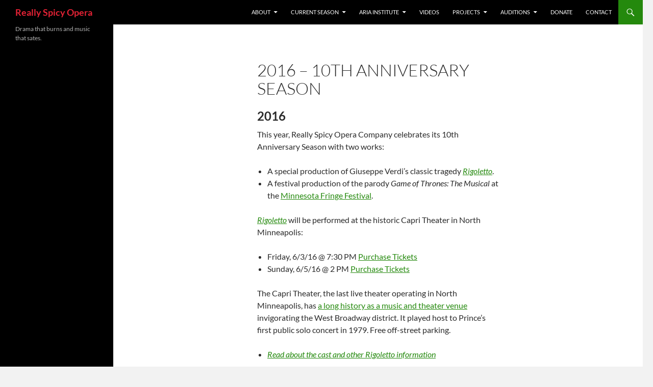

--- FILE ---
content_type: text/html; charset=UTF-8
request_url: https://spicyopera.com/seasons/2016-2/
body_size: 9656
content:
<!DOCTYPE html>
<html lang="en">
<head>
	<meta charset="UTF-8">
	<meta name="viewport" content="width=device-width, initial-scale=1.0">
	<title>2016 – 10th Anniversary Season | Really Spicy Opera</title>
	<link rel="profile" href="https://gmpg.org/xfn/11">
	<link rel="pingback" href="https://spicyopera.com/xmlrpc.php">
	<meta name='robots' content='max-image-preview:large' />
<link rel='dns-prefetch' href='//platform-api.sharethis.com' />
<link rel='dns-prefetch' href='//maxcdn.bootstrapcdn.com' />
<link rel="alternate" type="application/rss+xml" title="Really Spicy Opera &raquo; Feed" href="https://spicyopera.com/feed/" />
<link rel="alternate" title="oEmbed (JSON)" type="application/json+oembed" href="https://spicyopera.com/wp-json/oembed/1.0/embed?url=https%3A%2F%2Fspicyopera.com%2Fseasons%2F2016-2%2F" />
<link rel="alternate" title="oEmbed (XML)" type="text/xml+oembed" href="https://spicyopera.com/wp-json/oembed/1.0/embed?url=https%3A%2F%2Fspicyopera.com%2Fseasons%2F2016-2%2F&#038;format=xml" />
<style id='wp-img-auto-sizes-contain-inline-css'>
img:is([sizes=auto i],[sizes^="auto," i]){contain-intrinsic-size:3000px 1500px}
/*# sourceURL=wp-img-auto-sizes-contain-inline-css */
</style>
<style id='wp-emoji-styles-inline-css'>

	img.wp-smiley, img.emoji {
		display: inline !important;
		border: none !important;
		box-shadow: none !important;
		height: 1em !important;
		width: 1em !important;
		margin: 0 0.07em !important;
		vertical-align: -0.1em !important;
		background: none !important;
		padding: 0 !important;
	}
/*# sourceURL=wp-emoji-styles-inline-css */
</style>
<style id='wp-block-library-inline-css'>
:root{--wp-block-synced-color:#7a00df;--wp-block-synced-color--rgb:122,0,223;--wp-bound-block-color:var(--wp-block-synced-color);--wp-editor-canvas-background:#ddd;--wp-admin-theme-color:#007cba;--wp-admin-theme-color--rgb:0,124,186;--wp-admin-theme-color-darker-10:#006ba1;--wp-admin-theme-color-darker-10--rgb:0,107,160.5;--wp-admin-theme-color-darker-20:#005a87;--wp-admin-theme-color-darker-20--rgb:0,90,135;--wp-admin-border-width-focus:2px}@media (min-resolution:192dpi){:root{--wp-admin-border-width-focus:1.5px}}.wp-element-button{cursor:pointer}:root .has-very-light-gray-background-color{background-color:#eee}:root .has-very-dark-gray-background-color{background-color:#313131}:root .has-very-light-gray-color{color:#eee}:root .has-very-dark-gray-color{color:#313131}:root .has-vivid-green-cyan-to-vivid-cyan-blue-gradient-background{background:linear-gradient(135deg,#00d084,#0693e3)}:root .has-purple-crush-gradient-background{background:linear-gradient(135deg,#34e2e4,#4721fb 50%,#ab1dfe)}:root .has-hazy-dawn-gradient-background{background:linear-gradient(135deg,#faaca8,#dad0ec)}:root .has-subdued-olive-gradient-background{background:linear-gradient(135deg,#fafae1,#67a671)}:root .has-atomic-cream-gradient-background{background:linear-gradient(135deg,#fdd79a,#004a59)}:root .has-nightshade-gradient-background{background:linear-gradient(135deg,#330968,#31cdcf)}:root .has-midnight-gradient-background{background:linear-gradient(135deg,#020381,#2874fc)}:root{--wp--preset--font-size--normal:16px;--wp--preset--font-size--huge:42px}.has-regular-font-size{font-size:1em}.has-larger-font-size{font-size:2.625em}.has-normal-font-size{font-size:var(--wp--preset--font-size--normal)}.has-huge-font-size{font-size:var(--wp--preset--font-size--huge)}.has-text-align-center{text-align:center}.has-text-align-left{text-align:left}.has-text-align-right{text-align:right}.has-fit-text{white-space:nowrap!important}#end-resizable-editor-section{display:none}.aligncenter{clear:both}.items-justified-left{justify-content:flex-start}.items-justified-center{justify-content:center}.items-justified-right{justify-content:flex-end}.items-justified-space-between{justify-content:space-between}.screen-reader-text{border:0;clip-path:inset(50%);height:1px;margin:-1px;overflow:hidden;padding:0;position:absolute;width:1px;word-wrap:normal!important}.screen-reader-text:focus{background-color:#ddd;clip-path:none;color:#444;display:block;font-size:1em;height:auto;left:5px;line-height:normal;padding:15px 23px 14px;text-decoration:none;top:5px;width:auto;z-index:100000}html :where(.has-border-color){border-style:solid}html :where([style*=border-top-color]){border-top-style:solid}html :where([style*=border-right-color]){border-right-style:solid}html :where([style*=border-bottom-color]){border-bottom-style:solid}html :where([style*=border-left-color]){border-left-style:solid}html :where([style*=border-width]){border-style:solid}html :where([style*=border-top-width]){border-top-style:solid}html :where([style*=border-right-width]){border-right-style:solid}html :where([style*=border-bottom-width]){border-bottom-style:solid}html :where([style*=border-left-width]){border-left-style:solid}html :where(img[class*=wp-image-]){height:auto;max-width:100%}:where(figure){margin:0 0 1em}html :where(.is-position-sticky){--wp-admin--admin-bar--position-offset:var(--wp-admin--admin-bar--height,0px)}@media screen and (max-width:600px){html :where(.is-position-sticky){--wp-admin--admin-bar--position-offset:0px}}

/*# sourceURL=wp-block-library-inline-css */
</style><style id='global-styles-inline-css'>
:root{--wp--preset--aspect-ratio--square: 1;--wp--preset--aspect-ratio--4-3: 4/3;--wp--preset--aspect-ratio--3-4: 3/4;--wp--preset--aspect-ratio--3-2: 3/2;--wp--preset--aspect-ratio--2-3: 2/3;--wp--preset--aspect-ratio--16-9: 16/9;--wp--preset--aspect-ratio--9-16: 9/16;--wp--preset--color--black: #000;--wp--preset--color--cyan-bluish-gray: #abb8c3;--wp--preset--color--white: #fff;--wp--preset--color--pale-pink: #f78da7;--wp--preset--color--vivid-red: #cf2e2e;--wp--preset--color--luminous-vivid-orange: #ff6900;--wp--preset--color--luminous-vivid-amber: #fcb900;--wp--preset--color--light-green-cyan: #7bdcb5;--wp--preset--color--vivid-green-cyan: #00d084;--wp--preset--color--pale-cyan-blue: #8ed1fc;--wp--preset--color--vivid-cyan-blue: #0693e3;--wp--preset--color--vivid-purple: #9b51e0;--wp--preset--color--green: #24890d;--wp--preset--color--dark-gray: #2b2b2b;--wp--preset--color--medium-gray: #767676;--wp--preset--color--light-gray: #f5f5f5;--wp--preset--gradient--vivid-cyan-blue-to-vivid-purple: linear-gradient(135deg,rgb(6,147,227) 0%,rgb(155,81,224) 100%);--wp--preset--gradient--light-green-cyan-to-vivid-green-cyan: linear-gradient(135deg,rgb(122,220,180) 0%,rgb(0,208,130) 100%);--wp--preset--gradient--luminous-vivid-amber-to-luminous-vivid-orange: linear-gradient(135deg,rgb(252,185,0) 0%,rgb(255,105,0) 100%);--wp--preset--gradient--luminous-vivid-orange-to-vivid-red: linear-gradient(135deg,rgb(255,105,0) 0%,rgb(207,46,46) 100%);--wp--preset--gradient--very-light-gray-to-cyan-bluish-gray: linear-gradient(135deg,rgb(238,238,238) 0%,rgb(169,184,195) 100%);--wp--preset--gradient--cool-to-warm-spectrum: linear-gradient(135deg,rgb(74,234,220) 0%,rgb(151,120,209) 20%,rgb(207,42,186) 40%,rgb(238,44,130) 60%,rgb(251,105,98) 80%,rgb(254,248,76) 100%);--wp--preset--gradient--blush-light-purple: linear-gradient(135deg,rgb(255,206,236) 0%,rgb(152,150,240) 100%);--wp--preset--gradient--blush-bordeaux: linear-gradient(135deg,rgb(254,205,165) 0%,rgb(254,45,45) 50%,rgb(107,0,62) 100%);--wp--preset--gradient--luminous-dusk: linear-gradient(135deg,rgb(255,203,112) 0%,rgb(199,81,192) 50%,rgb(65,88,208) 100%);--wp--preset--gradient--pale-ocean: linear-gradient(135deg,rgb(255,245,203) 0%,rgb(182,227,212) 50%,rgb(51,167,181) 100%);--wp--preset--gradient--electric-grass: linear-gradient(135deg,rgb(202,248,128) 0%,rgb(113,206,126) 100%);--wp--preset--gradient--midnight: linear-gradient(135deg,rgb(2,3,129) 0%,rgb(40,116,252) 100%);--wp--preset--font-size--small: 13px;--wp--preset--font-size--medium: 20px;--wp--preset--font-size--large: 36px;--wp--preset--font-size--x-large: 42px;--wp--preset--spacing--20: 0.44rem;--wp--preset--spacing--30: 0.67rem;--wp--preset--spacing--40: 1rem;--wp--preset--spacing--50: 1.5rem;--wp--preset--spacing--60: 2.25rem;--wp--preset--spacing--70: 3.38rem;--wp--preset--spacing--80: 5.06rem;--wp--preset--shadow--natural: 6px 6px 9px rgba(0, 0, 0, 0.2);--wp--preset--shadow--deep: 12px 12px 50px rgba(0, 0, 0, 0.4);--wp--preset--shadow--sharp: 6px 6px 0px rgba(0, 0, 0, 0.2);--wp--preset--shadow--outlined: 6px 6px 0px -3px rgb(255, 255, 255), 6px 6px rgb(0, 0, 0);--wp--preset--shadow--crisp: 6px 6px 0px rgb(0, 0, 0);}:where(.is-layout-flex){gap: 0.5em;}:where(.is-layout-grid){gap: 0.5em;}body .is-layout-flex{display: flex;}.is-layout-flex{flex-wrap: wrap;align-items: center;}.is-layout-flex > :is(*, div){margin: 0;}body .is-layout-grid{display: grid;}.is-layout-grid > :is(*, div){margin: 0;}:where(.wp-block-columns.is-layout-flex){gap: 2em;}:where(.wp-block-columns.is-layout-grid){gap: 2em;}:where(.wp-block-post-template.is-layout-flex){gap: 1.25em;}:where(.wp-block-post-template.is-layout-grid){gap: 1.25em;}.has-black-color{color: var(--wp--preset--color--black) !important;}.has-cyan-bluish-gray-color{color: var(--wp--preset--color--cyan-bluish-gray) !important;}.has-white-color{color: var(--wp--preset--color--white) !important;}.has-pale-pink-color{color: var(--wp--preset--color--pale-pink) !important;}.has-vivid-red-color{color: var(--wp--preset--color--vivid-red) !important;}.has-luminous-vivid-orange-color{color: var(--wp--preset--color--luminous-vivid-orange) !important;}.has-luminous-vivid-amber-color{color: var(--wp--preset--color--luminous-vivid-amber) !important;}.has-light-green-cyan-color{color: var(--wp--preset--color--light-green-cyan) !important;}.has-vivid-green-cyan-color{color: var(--wp--preset--color--vivid-green-cyan) !important;}.has-pale-cyan-blue-color{color: var(--wp--preset--color--pale-cyan-blue) !important;}.has-vivid-cyan-blue-color{color: var(--wp--preset--color--vivid-cyan-blue) !important;}.has-vivid-purple-color{color: var(--wp--preset--color--vivid-purple) !important;}.has-black-background-color{background-color: var(--wp--preset--color--black) !important;}.has-cyan-bluish-gray-background-color{background-color: var(--wp--preset--color--cyan-bluish-gray) !important;}.has-white-background-color{background-color: var(--wp--preset--color--white) !important;}.has-pale-pink-background-color{background-color: var(--wp--preset--color--pale-pink) !important;}.has-vivid-red-background-color{background-color: var(--wp--preset--color--vivid-red) !important;}.has-luminous-vivid-orange-background-color{background-color: var(--wp--preset--color--luminous-vivid-orange) !important;}.has-luminous-vivid-amber-background-color{background-color: var(--wp--preset--color--luminous-vivid-amber) !important;}.has-light-green-cyan-background-color{background-color: var(--wp--preset--color--light-green-cyan) !important;}.has-vivid-green-cyan-background-color{background-color: var(--wp--preset--color--vivid-green-cyan) !important;}.has-pale-cyan-blue-background-color{background-color: var(--wp--preset--color--pale-cyan-blue) !important;}.has-vivid-cyan-blue-background-color{background-color: var(--wp--preset--color--vivid-cyan-blue) !important;}.has-vivid-purple-background-color{background-color: var(--wp--preset--color--vivid-purple) !important;}.has-black-border-color{border-color: var(--wp--preset--color--black) !important;}.has-cyan-bluish-gray-border-color{border-color: var(--wp--preset--color--cyan-bluish-gray) !important;}.has-white-border-color{border-color: var(--wp--preset--color--white) !important;}.has-pale-pink-border-color{border-color: var(--wp--preset--color--pale-pink) !important;}.has-vivid-red-border-color{border-color: var(--wp--preset--color--vivid-red) !important;}.has-luminous-vivid-orange-border-color{border-color: var(--wp--preset--color--luminous-vivid-orange) !important;}.has-luminous-vivid-amber-border-color{border-color: var(--wp--preset--color--luminous-vivid-amber) !important;}.has-light-green-cyan-border-color{border-color: var(--wp--preset--color--light-green-cyan) !important;}.has-vivid-green-cyan-border-color{border-color: var(--wp--preset--color--vivid-green-cyan) !important;}.has-pale-cyan-blue-border-color{border-color: var(--wp--preset--color--pale-cyan-blue) !important;}.has-vivid-cyan-blue-border-color{border-color: var(--wp--preset--color--vivid-cyan-blue) !important;}.has-vivid-purple-border-color{border-color: var(--wp--preset--color--vivid-purple) !important;}.has-vivid-cyan-blue-to-vivid-purple-gradient-background{background: var(--wp--preset--gradient--vivid-cyan-blue-to-vivid-purple) !important;}.has-light-green-cyan-to-vivid-green-cyan-gradient-background{background: var(--wp--preset--gradient--light-green-cyan-to-vivid-green-cyan) !important;}.has-luminous-vivid-amber-to-luminous-vivid-orange-gradient-background{background: var(--wp--preset--gradient--luminous-vivid-amber-to-luminous-vivid-orange) !important;}.has-luminous-vivid-orange-to-vivid-red-gradient-background{background: var(--wp--preset--gradient--luminous-vivid-orange-to-vivid-red) !important;}.has-very-light-gray-to-cyan-bluish-gray-gradient-background{background: var(--wp--preset--gradient--very-light-gray-to-cyan-bluish-gray) !important;}.has-cool-to-warm-spectrum-gradient-background{background: var(--wp--preset--gradient--cool-to-warm-spectrum) !important;}.has-blush-light-purple-gradient-background{background: var(--wp--preset--gradient--blush-light-purple) !important;}.has-blush-bordeaux-gradient-background{background: var(--wp--preset--gradient--blush-bordeaux) !important;}.has-luminous-dusk-gradient-background{background: var(--wp--preset--gradient--luminous-dusk) !important;}.has-pale-ocean-gradient-background{background: var(--wp--preset--gradient--pale-ocean) !important;}.has-electric-grass-gradient-background{background: var(--wp--preset--gradient--electric-grass) !important;}.has-midnight-gradient-background{background: var(--wp--preset--gradient--midnight) !important;}.has-small-font-size{font-size: var(--wp--preset--font-size--small) !important;}.has-medium-font-size{font-size: var(--wp--preset--font-size--medium) !important;}.has-large-font-size{font-size: var(--wp--preset--font-size--large) !important;}.has-x-large-font-size{font-size: var(--wp--preset--font-size--x-large) !important;}
/*# sourceURL=global-styles-inline-css */
</style>

<style id='classic-theme-styles-inline-css'>
/*! This file is auto-generated */
.wp-block-button__link{color:#fff;background-color:#32373c;border-radius:9999px;box-shadow:none;text-decoration:none;padding:calc(.667em + 2px) calc(1.333em + 2px);font-size:1.125em}.wp-block-file__button{background:#32373c;color:#fff;text-decoration:none}
/*# sourceURL=/wp-includes/css/classic-themes.min.css */
</style>
<link rel='stylesheet' id='perfect-pullquotes-styles-css' href='https://spicyopera.com/wp-content/plugins/perfect-pullquotes/perfect-pullquotes.css?ver=1.7.5' media='all' />
<link rel='stylesheet' id='cff-css' href='https://spicyopera.com/wp-content/plugins/custom-facebook-feed/assets/css/cff-style.min.css?ver=4.3.4' media='all' />
<link rel='stylesheet' id='sb-font-awesome-css' href='https://maxcdn.bootstrapcdn.com/font-awesome/4.7.0/css/font-awesome.min.css?ver=7aee4c5447571cc534b04b4afbe73b29' media='all' />
<link rel='stylesheet' id='twentyfourteen-lato-css' href='https://spicyopera.com/wp-content/themes/twentyfourteen/fonts/font-lato.css?ver=20230328' media='all' />
<link rel='stylesheet' id='genericons-css' href='https://spicyopera.com/wp-content/themes/twentyfourteen/genericons/genericons.css?ver=20251101' media='all' />
<link rel='stylesheet' id='twentyfourteen-style-css' href='https://spicyopera.com/wp-content/themes/twentyfourteen/style.css?ver=20251202' media='all' />
<link rel='stylesheet' id='twentyfourteen-block-style-css' href='https://spicyopera.com/wp-content/themes/twentyfourteen/css/blocks.css?ver=20250715' media='all' />
<link rel='stylesheet' id='tablepress-default-css' href='https://spicyopera.com/wp-content/plugins/tablepress/css/build/default.css?ver=3.2.6' media='all' />
<link rel='stylesheet' id='animated-css' href='https://spicyopera.com/wp-content/plugins/like-box/includes/style/effects.css?ver=7aee4c5447571cc534b04b4afbe73b29' media='all' />
<link rel='stylesheet' id='front_end_like_box-css' href='https://spicyopera.com/wp-content/plugins/like-box/includes/style/style.css?ver=7aee4c5447571cc534b04b4afbe73b29' media='all' />
<link rel='stylesheet' id='dashicons-css' href='https://spicyopera.com/wp-includes/css/dashicons.min.css?ver=7aee4c5447571cc534b04b4afbe73b29' media='all' />
<link rel='stylesheet' id='thickbox-css' href='https://spicyopera.com/wp-includes/js/thickbox/thickbox.css?ver=7aee4c5447571cc534b04b4afbe73b29' media='all' />
<script src="https://spicyopera.com/wp-includes/js/jquery/jquery.min.js?ver=3.7.1" id="jquery-core-js"></script>
<script src="https://spicyopera.com/wp-includes/js/jquery/jquery-migrate.min.js?ver=3.4.1" id="jquery-migrate-js"></script>
<script src="https://spicyopera.com/wp-content/themes/twentyfourteen/js/functions.js?ver=20250729" id="twentyfourteen-script-js" defer data-wp-strategy="defer"></script>
<script src="//platform-api.sharethis.com/js/sharethis.js#source=googleanalytics-wordpress#product=ga&amp;property=5ee861b4cca12600127a4015" id="googleanalytics-platform-sharethis-js"></script>
<script src="https://spicyopera.com/wp-content/plugins/like-box/includes/javascript/front_end_js.js?ver=7aee4c5447571cc534b04b4afbe73b29" id="like-box-front-end-js"></script>
<link rel="https://api.w.org/" href="https://spicyopera.com/wp-json/" /><link rel="alternate" title="JSON" type="application/json" href="https://spicyopera.com/wp-json/wp/v2/pages/632" /><link rel="EditURI" type="application/rsd+xml" title="RSD" href="https://spicyopera.com/xmlrpc.php?rsd" />
<link rel="canonical" href="https://spicyopera.com/seasons/2016-2/" />
<link rel='shortlink' href='https://spicyopera.com/?p=632' />
<style>/* CSS added by WP Meta and Date Remover*//* Remove meta from post */
.entry-meta {
display:none !important;
}

/* Remove meta from home page */
.home .entry-meta { 
display: none; 
}
/* WPTheme 2015 Metadata Removal */
.entry-footer {
display:none !important;
}

/* WPTheme 2015 Metadata Removal */
.home .entry-footer { 
display: none; 
}</style><script type="text/javascript">
(function(url){
	if(/(?:Chrome\/26\.0\.1410\.63 Safari\/537\.31|WordfenceTestMonBot)/.test(navigator.userAgent)){ return; }
	var addEvent = function(evt, handler) {
		if (window.addEventListener) {
			document.addEventListener(evt, handler, false);
		} else if (window.attachEvent) {
			document.attachEvent('on' + evt, handler);
		}
	};
	var removeEvent = function(evt, handler) {
		if (window.removeEventListener) {
			document.removeEventListener(evt, handler, false);
		} else if (window.detachEvent) {
			document.detachEvent('on' + evt, handler);
		}
	};
	var evts = 'contextmenu dblclick drag dragend dragenter dragleave dragover dragstart drop keydown keypress keyup mousedown mousemove mouseout mouseover mouseup mousewheel scroll'.split(' ');
	var logHuman = function() {
		if (window.wfLogHumanRan) { return; }
		window.wfLogHumanRan = true;
		var wfscr = document.createElement('script');
		wfscr.type = 'text/javascript';
		wfscr.async = true;
		wfscr.src = url + '&r=' + Math.random();
		(document.getElementsByTagName('head')[0]||document.getElementsByTagName('body')[0]).appendChild(wfscr);
		for (var i = 0; i < evts.length; i++) {
			removeEvent(evts[i], logHuman);
		}
	};
	for (var i = 0; i < evts.length; i++) {
		addEvent(evts[i], logHuman);
	}
})('//spicyopera.com/?wordfence_lh=1&hid=7A7AA16685EAB15E18B300531F62E20A');
</script><!-- Analytics by WP Statistics - https://wp-statistics.com -->
<script>
(function() {
	(function (i, s, o, g, r, a, m) {
		i['GoogleAnalyticsObject'] = r;
		i[r] = i[r] || function () {
				(i[r].q = i[r].q || []).push(arguments)
			}, i[r].l = 1 * new Date();
		a = s.createElement(o),
			m = s.getElementsByTagName(o)[0];
		a.async = 1;
		a.src = g;
		m.parentNode.insertBefore(a, m)
	})(window, document, 'script', 'https://google-analytics.com/analytics.js', 'ga');

	ga('create', 'UA-97136319-1', 'auto');
			ga('send', 'pageview');
	})();
</script>
		<style type="text/css" id="twentyfourteen-header-css">
				.site-title a {
			color: #e52235;
		}
		</style>
		<style id="custom-background-css">
body.custom-background { background-color: #f2f2f2; }
</style>
	<link rel="icon" href="https://spicyopera.com/wp-content/uploads/2014/05/cropped-cropped-Really-Spicy-Opera-Logo-Super-Wide-1-32x32.png" sizes="32x32" />
<link rel="icon" href="https://spicyopera.com/wp-content/uploads/2014/05/cropped-cropped-Really-Spicy-Opera-Logo-Super-Wide-1-192x192.png" sizes="192x192" />
<link rel="apple-touch-icon" href="https://spicyopera.com/wp-content/uploads/2014/05/cropped-cropped-Really-Spicy-Opera-Logo-Super-Wide-1-180x180.png" />
<meta name="msapplication-TileImage" content="https://spicyopera.com/wp-content/uploads/2014/05/cropped-cropped-Really-Spicy-Opera-Logo-Super-Wide-1-270x270.png" />
</head>

<body class="wp-singular page-template-default page page-id-632 page-parent page-child parent-pageid-59 custom-background wp-embed-responsive wp-theme-twentyfourteen group-blog masthead-fixed full-width singular">
<a class="screen-reader-text skip-link" href="#content">
	Skip to content</a>
<div id="page" class="hfeed site">
		
	<header id="masthead" class="site-header">
		<div class="header-main">
							<h1 class="site-title"><a href="https://spicyopera.com/" rel="home" >Really Spicy Opera</a></h1>
			
			<div class="search-toggle">
				<a href="#search-container" class="screen-reader-text" aria-expanded="false" aria-controls="search-container">
					Search				</a>
			</div>

			<nav id="primary-navigation" class="site-navigation primary-navigation">
				<button class="menu-toggle">Primary Menu</button>
				<div class="menu-main-container"><ul id="primary-menu" class="nav-menu"><li id="menu-item-2150" class="menu-item menu-item-type-post_type menu-item-object-page menu-item-home menu-item-has-children menu-item-2150"><a href="https://spicyopera.com/">About</a>
<ul class="sub-menu">
	<li id="menu-item-2151" class="menu-item menu-item-type-post_type menu-item-object-page menu-item-2151"><a href="https://spicyopera.com/about/about-spice-arts/">About Spice Arts</a></li>
	<li id="menu-item-2165" class="menu-item menu-item-type-post_type menu-item-object-page menu-item-2165"><a href="https://spicyopera.com/about/artistic-director/">Artistic Director</a></li>
	<li id="menu-item-2180" class="menu-item menu-item-type-post_type menu-item-object-page menu-item-2180"><a href="https://spicyopera.com/about/leadership/">Leadership</a></li>
	<li id="menu-item-2152" class="menu-item menu-item-type-post_type menu-item-object-page menu-item-2152"><a href="https://spicyopera.com/about/acknowledgments/">Acknowledgments</a></li>
	<li id="menu-item-2167" class="menu-item menu-item-type-post_type menu-item-object-page menu-item-has-children menu-item-2167"><a href="https://spicyopera.com/about/history/">History</a>
	<ul class="sub-menu">
		<li id="menu-item-2168" class="menu-item menu-item-type-post_type menu-item-object-page menu-item-2168"><a href="https://spicyopera.com/about/history-pre-2020/">History (Pre-2020)</a></li>
	</ul>
</li>
	<li id="menu-item-2157" class="menu-item menu-item-type-post_type menu-item-object-page menu-item-2157"><a href="https://spicyopera.com/about/press-and-audience-comments/">Press and Audience Comments</a></li>
</ul>
</li>
<li id="menu-item-2172" class="menu-item menu-item-type-post_type menu-item-object-page current-page-ancestor menu-item-has-children menu-item-2172"><a href="https://spicyopera.com/seasons/">Current Season</a>
<ul class="sub-menu">
	<li id="menu-item-2173" class="menu-item menu-item-type-post_type menu-item-object-page menu-item-2173"><a href="https://spicyopera.com/15-october-2025-woe-is-poe-a-concert-experience-baltimore/">15 October 2025 – Woe is Poe: A Concert Experience (Baltimore)</a></li>
	<li id="menu-item-2176" class="menu-item menu-item-type-post_type menu-item-object-page menu-item-2176"><a href="https://spicyopera.com/seasons/4-october-2025-the-black-cat-ball-baltimore/">4 October 2025: The Black Cat Ball (Baltimore)</a></li>
	<li id="menu-item-2161" class="menu-item menu-item-type-post_type menu-item-object-page menu-item-2161"><a href="https://spicyopera.com/seasons/green-thumbed-2025/">14 June 2025 – <em>Green Thumbed</em> (2025)</a></li>
	<li id="menu-item-2162" class="menu-item menu-item-type-post_type menu-item-object-page menu-item-2162"><a href="https://spicyopera.com/seasons/25-april-2025-historic-music-at-hampton/">25 April 2025 – Historic Music at Hampton (Towson, MD)</a></li>
	<li id="menu-item-2175" class="menu-item menu-item-type-post_type menu-item-object-page menu-item-2175"><a href="https://spicyopera.com/seasons/june-18-2023-music-in-the-parks/">18 June 2023 – Music in the Parks – Minneapolis</a></li>
	<li id="menu-item-2177" class="menu-item menu-item-type-post_type menu-item-object-page menu-item-2177"><a href="https://spicyopera.com/seasons/8-december-2022-national-institutes-of-health-nih-public-only/">8 December 2022 – National Institutes of Health (NIH Public Only)</a></li>
	<li id="menu-item-2174" class="menu-item menu-item-type-post_type menu-item-object-page menu-item-2174"><a href="https://spicyopera.com/seasons/13-january-2022-jewels-from-the-aria-institute-concert/">13 January 2022: Jewels from the Aria Institute Concert</a></li>
	<li id="menu-item-2164" class="menu-item menu-item-type-post_type menu-item-object-page menu-item-2164"><a href="https://spicyopera.com/seasons/past/">Past Seasons: Mainstage</a></li>
</ul>
</li>
<li id="menu-item-2153" class="menu-item menu-item-type-post_type menu-item-object-page menu-item-has-children menu-item-2153"><a href="https://spicyopera.com/about/aria-institute/">Aria Institute</a>
<ul class="sub-menu">
	<li id="menu-item-2194" class="menu-item menu-item-type-post_type menu-item-object-page menu-item-2194"><a href="https://spicyopera.com/seasons/aria-institute-soprano-pm-jan-feb-2026/">Aria Institute: Soprano in Winter PM Edition (January-February 2026)</a></li>
	<li id="menu-item-2154" class="menu-item menu-item-type-post_type menu-item-object-page menu-item-2154"><a href="https://spicyopera.com/about/aria-institute/ai-alums-staying-in-touch/">AI Alums: Staying in Touch</a></li>
	<li id="menu-item-2181" class="menu-item menu-item-type-post_type menu-item-object-page menu-item-2181"><a href="https://spicyopera.com/about/aria-institute/charged-content/">Developing Charged Content</a></li>
	<li id="menu-item-2178" class="menu-item menu-item-type-post_type menu-item-object-page menu-item-has-children menu-item-2178"><a href="https://spicyopera.com/past-aria-institute-installments/">Past Aria Institute Installments</a>
	<ul class="sub-menu">
		<li id="menu-item-2182" class="menu-item menu-item-type-post_type menu-item-object-page menu-item-2182"><a href="https://spicyopera.com/seasons/aria-institute-libretto-workshop-july-august-2025/">Aria Institute: Libretto Workshop (July-August 2025)</a></li>
		<li id="menu-item-2185" class="menu-item menu-item-type-post_type menu-item-object-page menu-item-2185"><a href="https://spicyopera.com/seasons/aria-institute-senior-stories-july-2024/">Aria Institute: Senior Stories Edition (July 2024)</a></li>
		<li id="menu-item-2183" class="menu-item menu-item-type-post_type menu-item-object-page menu-item-2183"><a href="https://spicyopera.com/seasons/aria-institute-libretto-workshop-july-2024/">Aria Institute: Libretto Workshop (July 2024)</a></li>
		<li id="menu-item-2184" class="menu-item menu-item-type-post_type menu-item-object-page menu-item-2184"><a href="https://spicyopera.com/seasons/aria-institute-scifi-brunch-june-2024/">Aria Institute: Scifi Brunch Edition (June 2024)</a></li>
		<li id="menu-item-2186" class="menu-item menu-item-type-post_type menu-item-object-page menu-item-2186"><a href="https://spicyopera.com/seasons/aria-institute-minnesota-edition-june-2023/">Aria Institute: Minnesota Edition (June 2023)</a></li>
	</ul>
</li>
	<li id="menu-item-2179" class="menu-item menu-item-type-post_type menu-item-object-page menu-item-2179"><a href="https://spicyopera.com/about/aria-institute/licensing-works-from-the-aria-institute/">Licensing Works from the Aria Institute</a></li>
	<li id="menu-item-2155" class="menu-item menu-item-type-post_type menu-item-object-page menu-item-2155"><a href="https://spicyopera.com/about/aria-institute/aria-institute-feedback-box/">Aria Institute Feedback Box</a></li>
</ul>
</li>
<li id="menu-item-2156" class="menu-item menu-item-type-post_type menu-item-object-page menu-item-2156"><a href="https://spicyopera.com/about/videos/">Videos</a></li>
<li id="menu-item-2163" class="menu-item menu-item-type-post_type menu-item-object-page menu-item-has-children menu-item-2163"><a href="https://spicyopera.com/projects/">Projects</a>
<ul class="sub-menu">
	<li id="menu-item-2158" class="menu-item menu-item-type-post_type menu-item-object-page menu-item-2158"><a href="https://spicyopera.com/projects/women-in-opera-initiative/">Women in Opera Initiative</a></li>
	<li id="menu-item-2160" class="menu-item menu-item-type-post_type menu-item-object-page menu-item-2160"><a href="https://spicyopera.com/projects/eliza-ridgely-project/">Eliza Eichelberger Ridgely Project</a></li>
	<li id="menu-item-2159" class="menu-item menu-item-type-post_type menu-item-object-page menu-item-2159"><a href="https://spicyopera.com/projects/operas-by-women/">Operas by Women</a></li>
</ul>
</li>
<li id="menu-item-2169" class="menu-item menu-item-type-post_type menu-item-object-page menu-item-has-children menu-item-2169"><a href="https://spicyopera.com/auditions/">Auditions</a>
<ul class="sub-menu">
	<li id="menu-item-2170" class="menu-item menu-item-type-post_type menu-item-object-page menu-item-2170"><a href="https://spicyopera.com/auditions/harassment-and-bullying-policy/">Harassment and Bullying Policy</a></li>
</ul>
</li>
<li id="menu-item-2166" class="menu-item menu-item-type-post_type menu-item-object-page menu-item-2166"><a href="https://spicyopera.com/about/donate/">Donate</a></li>
<li id="menu-item-2171" class="menu-item menu-item-type-post_type menu-item-object-page menu-item-2171"><a href="https://spicyopera.com/contact/">Contact</a></li>
</ul></div>			</nav>
		</div>

		<div id="search-container" class="search-box-wrapper hide">
			<div class="search-box">
				<form role="search" method="get" class="search-form" action="https://spicyopera.com/">
				<label>
					<span class="screen-reader-text">Search for:</span>
					<input type="search" class="search-field" placeholder="Search &hellip;" value="" name="s" />
				</label>
				<input type="submit" class="search-submit" value="Search" />
			</form>			</div>
		</div>
	</header><!-- #masthead -->

	<div id="main" class="site-main">

<div id="main-content" class="main-content">

	<div id="primary" class="content-area">
		<div id="content" class="site-content" role="main">

			
<article id="post-632" class="post-632 page type-page status-publish hentry">
	<header class="entry-header"><h1 class="entry-title">2016 – 10th Anniversary Season</h1></header><!-- .entry-header -->
	<div class="entry-content">
		<h2>2016</h2>
<p>This year, Really Spicy Opera Company celebrates its 10th Anniversary Season with two works:</p>
<ul>
<li>A special production of Giuseppe Verdi&#8217;s classic tragedy <a href="http://spicyopera.com/seasons/rigoletto/"><em>Rigoletto</em></a>.</li>
<li>A festival production of the parody <em>Game of Thrones: The Musical</em> at the <a href="http://fringefestival.org" target="_blank">Minnesota Fringe Festival</a>.</li>
</ul>
<p><a href="http://spicyopera.com/seasons/rigoletto/"><em>Rigoletto</em></a> will be performed at the historic Capri Theater in North Minneapolis:</p>
<ul>
<li>Friday, 6/3/16 @ 7:30 PM <a href="http://www.brownpapertickets.com/event/2548280">Purchase Tickets</a></li>
<li>Sunday, 6/5/16 @ 2 PM <a href="http://www.brownpapertickets.com/event/2548280">Purchase Tickets</a></li>
</ul>
<p>The Capri Theater, the last live theater operating in North Minneapolis, has <a href="http://blog.thecurrent.org/2014/01/then-and-now-the-capri-theater-where-prince-played-his-first-solo-show/" target="_blank">a long history as a music and theater venue</a> invigorating the West Broadway district. It played host to Prince&#8217;s first public solo concert in 1979. Free off-street parking.</p>
<ul>
<li><a href="http://spicyopera.com/seasons/rigoletto/"><em>Read about the cast and other Rigoletto information</em></a></li>
</ul>
<p><em>Game of Thrones: The Musical</em> will be performed at the Ritz Theater in Northeast Minneapolis as part of the 2016 Minnesota Fringe Festival. The performance dates are:</p>
<ul>
<li>8/4/2016 @ 7:00 PM</li>
<li>8/6/2016 @ 5:30 PM</li>
<li>8/8/2016 @ 5:30 PM</li>
<li>8/11/2016 @ 7:00 PM</li>
<li>8/13/2016 @ 10:00 PM</li>
</ul>
<p>Tickets will be available June 1st at the <a href="http://www.fringefestival.org/">Minnesota Fringe Festival website</a>.</p>
<p>In addition, Really Spicy Opera will be <a href="http://spicyopera.com/seasons/2016-10th-anniversary-season/pulsesheartbeat/">featured at the Society for Ethnomusicology&#8217;s Annual Meeting</a> in Washington, DC in November.</p>
	</div><!-- .entry-content -->
</article><!-- #post-632 -->

		</div><!-- #content -->
	</div><!-- #primary -->
	</div><!-- #main-content -->

<div id="secondary">
		<h2 class="site-description">Drama that burns and music that sates.</h2>
	
	
	</div><!-- #secondary -->

		</div><!-- #main -->

		<footer id="colophon" class="site-footer">

			
			<div class="site-info">
												<a href="https://wordpress.org/" class="imprint">
					Proudly powered by WordPress				</a>
			</div><!-- .site-info -->
		</footer><!-- #colophon -->
	</div><!-- #page -->

	<script type="speculationrules">
{"prefetch":[{"source":"document","where":{"and":[{"href_matches":"/*"},{"not":{"href_matches":["/wp-*.php","/wp-admin/*","/wp-content/uploads/*","/wp-content/*","/wp-content/plugins/*","/wp-content/themes/twentyfourteen/*","/*\\?(.+)"]}},{"not":{"selector_matches":"a[rel~=\"nofollow\"]"}},{"not":{"selector_matches":".no-prefetch, .no-prefetch a"}}]},"eagerness":"conservative"}]}
</script>
<!-- Custom Facebook Feed JS -->
<script type="text/javascript">var cffajaxurl = "https://spicyopera.com/wp-admin/admin-ajax.php";
var cfflinkhashtags = "true";
</script>
<script id="custom-script-js-extra">
var wpdata = {"object_id":"632","site_url":"https://spicyopera.com"};
//# sourceURL=custom-script-js-extra
</script>
<script src="https://spicyopera.com/wp-content/plugins/wp-meta-and-date-remover/assets/js/inspector.js?ver=1.1" id="custom-script-js"></script>
<script src="https://spicyopera.com/wp-content/plugins/custom-facebook-feed/assets/js/cff-scripts.min.js?ver=4.3.4" id="cffscripts-js"></script>
<script id="wp-statistics-tracker-js-extra">
var WP_Statistics_Tracker_Object = {"requestUrl":"https://spicyopera.com","ajaxUrl":"https://spicyopera.com/wp-admin/admin-ajax.php","hitParams":{"wp_statistics_hit":1,"source_type":"page","source_id":632,"search_query":"","signature":"2d1d1f204961ecea26ccff1b5397bd6d","action":"wp_statistics_hit_record"},"option":{"dntEnabled":"","bypassAdBlockers":"1","consentIntegration":{"name":null,"status":[]},"isPreview":false,"userOnline":false,"trackAnonymously":false,"isWpConsentApiActive":false,"consentLevel":"functional"},"isLegacyEventLoaded":"","customEventAjaxUrl":"https://spicyopera.com/wp-admin/admin-ajax.php?action=wp_statistics_custom_event&nonce=8c36a0ebb8","onlineParams":{"wp_statistics_hit":1,"source_type":"page","source_id":632,"search_query":"","signature":"2d1d1f204961ecea26ccff1b5397bd6d","action":"wp_statistics_online_check"},"jsCheckTime":"60000"};
//# sourceURL=wp-statistics-tracker-js-extra
</script>
<script src="https://spicyopera.com/?5e887f=b09bf29bab.js&amp;ver=14.16" id="wp-statistics-tracker-js"></script>
<script id="thickbox-js-extra">
var thickboxL10n = {"next":"Next \u003E","prev":"\u003C Prev","image":"Image","of":"of","close":"Close","noiframes":"This feature requires inline frames. You have iframes disabled or your browser does not support them.","loadingAnimation":"https://spicyopera.com/wp-includes/js/thickbox/loadingAnimation.gif"};
//# sourceURL=thickbox-js-extra
</script>
<script src="https://spicyopera.com/wp-includes/js/thickbox/thickbox.js?ver=3.1-20121105" id="thickbox-js"></script>
<script id="wp-emoji-settings" type="application/json">
{"baseUrl":"https://s.w.org/images/core/emoji/17.0.2/72x72/","ext":".png","svgUrl":"https://s.w.org/images/core/emoji/17.0.2/svg/","svgExt":".svg","source":{"concatemoji":"https://spicyopera.com/wp-includes/js/wp-emoji-release.min.js?ver=7aee4c5447571cc534b04b4afbe73b29"}}
</script>
<script type="module">
/*! This file is auto-generated */
const a=JSON.parse(document.getElementById("wp-emoji-settings").textContent),o=(window._wpemojiSettings=a,"wpEmojiSettingsSupports"),s=["flag","emoji"];function i(e){try{var t={supportTests:e,timestamp:(new Date).valueOf()};sessionStorage.setItem(o,JSON.stringify(t))}catch(e){}}function c(e,t,n){e.clearRect(0,0,e.canvas.width,e.canvas.height),e.fillText(t,0,0);t=new Uint32Array(e.getImageData(0,0,e.canvas.width,e.canvas.height).data);e.clearRect(0,0,e.canvas.width,e.canvas.height),e.fillText(n,0,0);const a=new Uint32Array(e.getImageData(0,0,e.canvas.width,e.canvas.height).data);return t.every((e,t)=>e===a[t])}function p(e,t){e.clearRect(0,0,e.canvas.width,e.canvas.height),e.fillText(t,0,0);var n=e.getImageData(16,16,1,1);for(let e=0;e<n.data.length;e++)if(0!==n.data[e])return!1;return!0}function u(e,t,n,a){switch(t){case"flag":return n(e,"\ud83c\udff3\ufe0f\u200d\u26a7\ufe0f","\ud83c\udff3\ufe0f\u200b\u26a7\ufe0f")?!1:!n(e,"\ud83c\udde8\ud83c\uddf6","\ud83c\udde8\u200b\ud83c\uddf6")&&!n(e,"\ud83c\udff4\udb40\udc67\udb40\udc62\udb40\udc65\udb40\udc6e\udb40\udc67\udb40\udc7f","\ud83c\udff4\u200b\udb40\udc67\u200b\udb40\udc62\u200b\udb40\udc65\u200b\udb40\udc6e\u200b\udb40\udc67\u200b\udb40\udc7f");case"emoji":return!a(e,"\ud83e\u1fac8")}return!1}function f(e,t,n,a){let r;const o=(r="undefined"!=typeof WorkerGlobalScope&&self instanceof WorkerGlobalScope?new OffscreenCanvas(300,150):document.createElement("canvas")).getContext("2d",{willReadFrequently:!0}),s=(o.textBaseline="top",o.font="600 32px Arial",{});return e.forEach(e=>{s[e]=t(o,e,n,a)}),s}function r(e){var t=document.createElement("script");t.src=e,t.defer=!0,document.head.appendChild(t)}a.supports={everything:!0,everythingExceptFlag:!0},new Promise(t=>{let n=function(){try{var e=JSON.parse(sessionStorage.getItem(o));if("object"==typeof e&&"number"==typeof e.timestamp&&(new Date).valueOf()<e.timestamp+604800&&"object"==typeof e.supportTests)return e.supportTests}catch(e){}return null}();if(!n){if("undefined"!=typeof Worker&&"undefined"!=typeof OffscreenCanvas&&"undefined"!=typeof URL&&URL.createObjectURL&&"undefined"!=typeof Blob)try{var e="postMessage("+f.toString()+"("+[JSON.stringify(s),u.toString(),c.toString(),p.toString()].join(",")+"));",a=new Blob([e],{type:"text/javascript"});const r=new Worker(URL.createObjectURL(a),{name:"wpTestEmojiSupports"});return void(r.onmessage=e=>{i(n=e.data),r.terminate(),t(n)})}catch(e){}i(n=f(s,u,c,p))}t(n)}).then(e=>{for(const n in e)a.supports[n]=e[n],a.supports.everything=a.supports.everything&&a.supports[n],"flag"!==n&&(a.supports.everythingExceptFlag=a.supports.everythingExceptFlag&&a.supports[n]);var t;a.supports.everythingExceptFlag=a.supports.everythingExceptFlag&&!a.supports.flag,a.supports.everything||((t=a.source||{}).concatemoji?r(t.concatemoji):t.wpemoji&&t.twemoji&&(r(t.twemoji),r(t.wpemoji)))});
//# sourceURL=https://spicyopera.com/wp-includes/js/wp-emoji-loader.min.js
</script>
</body>
</html>


--- FILE ---
content_type: text/plain
request_url: https://www.google-analytics.com/j/collect?v=1&_v=j102&a=1793627670&t=pageview&_s=1&dl=https%3A%2F%2Fspicyopera.com%2Fseasons%2F2016-2%2F&ul=en-us%40posix&dt=2016%20%E2%80%93%2010th%20Anniversary%20Season%20%7C%20Really%20Spicy%20Opera&sr=1280x720&vp=1280x720&_u=IEBAAEABAAAAACAAI~&jid=832965500&gjid=1529476352&cid=203405937.1769189700&tid=UA-97136319-1&_gid=1835154801.1769189700&_r=1&_slc=1&z=1985903024
body_size: -285
content:
2,cG-S0LYGH5FWL